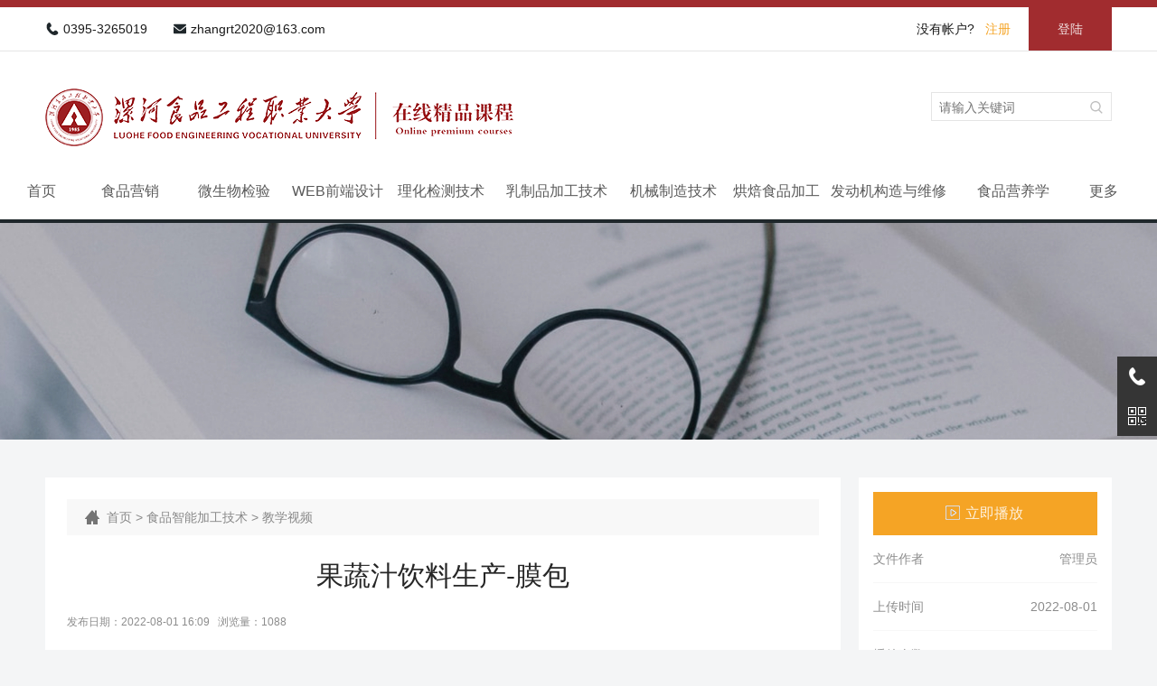

--- FILE ---
content_type: text/html; charset=utf-8
request_url: http://jpkc.lsgx.com.cn/spznjgjs/1020.html
body_size: 6480
content:
<!DOCTYPE html>
<html>
<head>
<meta charset="utf-8">
<title>果蔬汁饮料生产-膜包_在线精品课程</title>
<meta name="description" content="" />
<meta name="keywords" content="" />
<link href="/favicon.ico" rel="shortcut icon" type="image/x-icon" />
<link href="/skin/css/video.css?t=1639050100" rel="stylesheet" media="screen" type="text/css" />
<link href="/skin/css/hf.css?t=1694621035" rel="stylesheet" media="screen" type="text/css" />
<link href="/skin/css/files.css?t=1640073393" rel="stylesheet" media="screen" type="text/css" />
<script language="javascript" type="text/javascript" src="/skin/js/jquery-2.1.1.min.js?t=1638801020"></script>
<script language="javascript" type="text/javascript" src="/skin/js/video.js?t=1639049976"></script>
<script type="text/javascript" src="/public/static/common/js/ey_global.js?t=v1.5.9"></script>
</head>
<body>
<div class="head">
    <div class="top">
        <ul class="width">
            <li><a>0395-3265019</a><a href="mailto:zhangrt2020@163.com">zhangrt2020@163.com</a></li>
            <li>
                <!-- 登录后的效果：文件模板存放在 system/users_info.htm ，具体更多写法请熟悉 ey_users 表字段 -->
                                    <div id="ey_htmlid_1609665117" class="log_reg">
                        <!-- 登录前 start -->
                        <p>没有帐户? <a href="/reg">注册</a></p>
                        <a href="/user" class="login">登陆</a>
                        
                        <!-- 登录前 end-->      
                    </div>
                    <script type="text/javascript">var tag_userinfo_json = {"carturl":"\/cart","userurl":"\/user\/index","regurl":"\/reg","loginurl":"\/user","htmlid":"ey_htmlid_1609665117","loginPopupId":" id='ey_login_id_1609665117' ","root_dir":""};</script>
            </li>
        </ul>
    </div>
    <ul class="width mid">
        <li class="logo"><a href="/"><img src="/uploads/allimg/20240628/1-24062Q22001928.png" ></a></li>
        <li class="search">
                        <form method="get" action="/search.html" onsubmit="return searchForm();">
                <input type="text" name="keywords" id="keywords" class="key" value="" placeholder="请输入关键词"/>
                <button type="submit" name="submit"/></button>
                            </form>
                    </li>
    </ul>
    <div class="nav">
        <ul class="width">
            <li><a href="https://jpkc.lsgx.com.cn" title="首页">首页</a></li>
                        <li class="">
                <a href="/marketing/" class="i">
                食品营销                </a>
                                <ul>
                                        <li><a href="/about_yx/">课程相关</a></li>
                                        <li><a href="/team_yx/">教学队伍</a></li>
                                        <li><a href="/video_yx/">教学视频</a></li>
                                        <li><a href="/content_yx/">教学内容</a></li>
                                        <li><a href="/resources_yx/">课程资源</a></li>
                                        <li><a href="/practice_yx/">实践条件</a></li>
                                        <li><a href="/chengguo_yx/">成果展示</a></li>
                                        <li><a href="/evaluation_yx/">课程评价</a></li>
                                        <li><a href="/expand_yx/">拓展园地</a></li>
                                    </ul>
                                </a>
            </li>
                        <li class="">
                <a href="/fmd/" class="i">
                微生物检验                </a>
                                <ul>
                                        <li><a href="/about_fmd/">课程相关</a></li>
                                        <li><a href="/team_fmd/">教学队伍</a></li>
                                        <li><a href="/video_fmd/">教学视频</a></li>
                                        <li><a href="/content_fmd/">教学内容</a></li>
                                        <li><a href="/resources_fmd/">课程资源</a></li>
                                        <li><a href="/practice_fmd/">实践条件</a></li>
                                        <li><a href="/chengguo_fmd/">成果展示</a></li>
                                        <li><a href="/evaluation_fmd/">课程评价</a></li>
                                        <li><a href="/expand_fmd/">拓展园地</a></li>
                                    </ul>
                                </a>
            </li>
                        <li class="">
                <a href="/web/" class="i">
                WEB前端设计                </a>
                                <ul>
                                        <li><a href="/about_web/">课程相关</a></li>
                                        <li><a href="/team_web/">教学队伍</a></li>
                                        <li><a href="/video_web/">教学视频</a></li>
                                        <li><a href="/content_web/">教学内容</a></li>
                                        <li><a href="/resources_web/">课程资源</a></li>
                                        <li><a href="/practice_web/">实践条件</a></li>
                                        <li><a href="/chengguo_web/">成果展示</a></li>
                                        <li><a href="/evaluation_web/">课程评价</a></li>
                                        <li><a href="/expand_web/">拓展园地</a></li>
                                    </ul>
                                </a>
            </li>
                        <li class="">
                <a href="/splhjc/" class="i">
                理化检测技术                </a>
                                <ul>
                                        <li><a href="/about_lhjc/">课程相关</a></li>
                                        <li><a href="/team_lhjc/">教学队伍</a></li>
                                        <li><a href="/video_lhjc/">教学视频</a></li>
                                        <li><a href="/content_lhjc/">教学内容</a></li>
                                        <li><a href="/resources_lhjc/">课程资源</a></li>
                                        <li><a href="/practice_lhjc/">实践条件</a></li>
                                        <li><a href="/chengguo_lhjc/">成果展示</a></li>
                                        <li><a href="/evaluation_lhjc/">课程评价</a></li>
                                        <li><a href="/expand_lhjc/">拓展园地</a></li>
                                    </ul>
                                </a>
            </li>
                        <li class="">
                <a href="/dairy/" class="i">
                乳制品加工技术                </a>
                                <ul>
                                        <li><a href="/about_rp/">课程相关</a></li>
                                        <li><a href="/team_rp/">教学队伍</a></li>
                                        <li><a href="/video_rp/">教学视频</a></li>
                                        <li><a href="/content_rp/">教学内容</a></li>
                                        <li><a href="/resources_rp/">课程资源</a></li>
                                        <li><a href="/practice_rp/">实践条件</a></li>
                                        <li><a href="/chengguo_rp/">成果展示</a></li>
                                        <li><a href="/evaluation_rp/">课程评价</a></li>
                                        <li><a href="/expand_rp/">拓展园地</a></li>
                                    </ul>
                                </a>
            </li>
                        <li class="">
                <a href="/mechanical/" class="i">
                机械制造技术                </a>
                                <ul>
                                        <li><a href="/about_jx/">课程相关</a></li>
                                        <li><a href="/team_jx/">教学队伍</a></li>
                                        <li><a href="/video_jx/">教学视频</a></li>
                                        <li><a href="/content_jx/">教学内容</a></li>
                                        <li><a href="/resources_jx/">课程资源</a></li>
                                        <li><a href="/practice_jx/">实践条件</a></li>
                                        <li><a href="/chengguo_jx/">成果展示</a></li>
                                        <li><a href="/evaluation_jx/">课程评价</a></li>
                                        <li><a href="/expand_jx/">拓展园地</a></li>
                                    </ul>
                                </a>
            </li>
                        <li class="">
                <a href="/baking/" class="i">
                烘焙食品加工                </a>
                                <ul>
                                        <li><a href="/about_hb/">课程相关</a></li>
                                        <li><a href="/team_hb/">教学队伍</a></li>
                                        <li><a href="/video_hb/">教学视频</a></li>
                                        <li><a href="/content_hb/">教学内容</a></li>
                                        <li><a href="/resources_hb/">课程资源</a></li>
                                        <li><a href="/practice_hb/">实践条件</a></li>
                                        <li><a href="/chengguo_hb/">成果展示</a></li>
                                        <li><a href="/evaluation_hb/">课程评价</a></li>
                                        <li><a href="/expand_hb/">拓展园地</a></li>
                                    </ul>
                                </a>
            </li>
                        <li class="">
                <a href="/engine/" class="i">
                发动机构造与维修                </a>
                                <ul>
                                        <li><a href="/about_fdj/">课程相关</a></li>
                                        <li><a href="/jxdw_fdj/">教学队伍</a></li>
                                        <li><a href="/video_fdj/">教学视频</a></li>
                                        <li><a href="/content_fdj/">教学内容</a></li>
                                        <li><a href="/resources_fdj/">课程资源</a></li>
                                        <li><a href="/practice_fdj/">实践条件</a></li>
                                        <li><a href="/chengguo_fdj/">成果展示</a></li>
                                        <li><a href="/evaluation_fdj/">课程评价</a></li>
                                        <li><a href="/expand_fdj/">拓展园地</a></li>
                                    </ul>
                                </a>
            </li>
                        <li class="">
                <a href="/nutrition/" class="i">
                食品营养学                </a>
                                <ul>
                                        <li><a href="/about_spyy/">课程相关</a></li>
                                        <li><a href="/team_spyy/">教学队伍</a></li>
                                        <li><a href="/video_spyy/">教学视频</a></li>
                                        <li><a href="/content_spyy/">教学内容</a></li>
                                        <li><a href="/resources_spyy/">课程资源</a></li>
                                        <li><a href="/practice_spyy/">实践条件</a></li>
                                        <li><a href="/chengguo_spyy/">成果展示</a></li>
                                        <li><a href="/evaluation_spyy/">课程评价</a></li>
                                        <li><a href="/expand_spyy/">拓展园地</a></li>
                                    </ul>
                                </a>
            </li>
            			<li style="width: 60px;"><a>更多</a>
				<ul style="width: 170px;">
										<li><a href='/spjxkz/' >食品机械</a> </li>
										<li><a href='/spqygl/' >食品企业管理</a> </li>
										<li><a href='/xxspjgjs/' >休闲食品加工技术</a> </li>
										<li><a href='/spznjgjs/' >食品智能加工技术</a> </li>
										<li><a href='/spjxzt/' >食品机械制图与计算机绘图</a> </li>
										<li><a href='/spjlkz/' >食品质量控制技术</a> </li>
										<li><a href='/spksjc/' >食品快速检测技术</a> </li>
										<li><a href='/sprgzn/' >食品人工智能基础</a> </li>
									</ul>
			</li>
        </ul>
    </div>
</div>
<script type="text/javascript">
    function searchForm(){
        console.log($("#keywords").val())
        if($("#keywords").val()==""){
            alert("关键词不能为空！");
            return false;
        }
    }
</script>
<div class="banner"></div>
<div class="content view">
    <div class="width">
        <div class="fl">
            <p class="pos"> <a href='/' class=''>首页</a> &gt; <a href='/spznjgjs/' class=''>食品智能加工技术</a> &gt; <a href='/jiaoxueshipin861/'>教学视频</a></p>
            <h1>果蔬汁饮料生产-膜包</h1>
            <p class="info">发布日期：2022-08-01 16:09&nbsp;&nbsp;&nbsp;浏览量：<script src='/index.php?m=api&c=Ajax&a=arcclick&type=view&aids=1020' type='text/javascript' language='javascript'></script></p>
            <div class="body">
                            </div>
            <ul class="other">
                <li>
                    上一篇：<a href="/spznjgjs/1019.html">果蔬汁饮料生产-杀菌</a>
                    	                </li>
                <li>
                    下一篇：<a href="/spznjgjs/1021.html">果蔬汁饮料生产-码垛</a>
                    	                </li>
            </ul>
        </div>
        <div class="fr">
            <div class="box down play">
                <dl>
                    <dt>
                                                    <a href="javascript:ey_1563185380(1070);" >立即播放</a>
                        <input type='hidden' id='ey_file_list_1070' value='/index.php?m=home&c=View&a=downfile&id=1070&uhash=b8921bbca1392d2f1b7efc56d2f73b02' /><form id='form_file_list_1070' method='post' action='/index.php?m=home&c=View&a=downfile&id=1070&uhash=b8921bbca1392d2f1b7efc56d2f73b02' target='_blank' style='display: none!important;'></form>                <script type="text/javascript">
                  function ey_1563185380(file_id) {
                    var downurl = document.getElementById("ey_file_list_"+file_id).value + "&_ajax=1";
                    //创建异步对象
                    var ajaxObj = new XMLHttpRequest();
                    ajaxObj.open("get", downurl, true);
                    ajaxObj.setRequestHeader("X-Requested-With","XMLHttpRequest");
                    ajaxObj.setRequestHeader("Content-type","application/x-www-form-urlencoded");
                    //发送请求
                    ajaxObj.send();
                    ajaxObj.onreadystatechange = function () {
                        // 这步为判断服务器是否正确响应
                        if (ajaxObj.readyState == 4 && ajaxObj.status == 200) {
                          var json = ajaxObj.responseText;  
                          var res = JSON.parse(json);
                          if (0 == res.code) {
                            // 没有登录
                            if (undefined != res.data.is_login && 0 == res.data.is_login) {
                                if (document.getElementById('ey_login_id_1609665117')) {
                                    $('#ey_login_id_1609665117').trigger('click');
                                } else {
                                    window.location.href = res.data.url;
                                }
                            } else {
                                if (res.data.need_buy == 1){
                                    DownloadBuyNow(res.data.url,res.data.aid);
                                    return false;
                                } 
                                if (!window.layer) {
                                    alert(res.msg);
                                    if (undefined != res.data.url && res.data.url) {
                                        window.location.href = res.data.url;
                                    }
                                } else {
                                    if (undefined != res.data.url && '' != res.data.url) {
                                        layer.confirm(res.msg, {
                                            title: false
                                            , icon: 5
                                            , closeBtn: false
                                        }, function (index) {
                                            layer.close(index);
                                            window.location.href = res.data.url;
                                        });
                                    } else {
                                        layer.alert(res.msg, {icon: 5, title: false, closeBtn: false});
                                    }
                                }
                            }
                            return false;
                          }else{
                            // document.getElementById('form_file_list_'+file_id).submit();
                            window.location.href = res.url;
                            // window.open(res.url);
                          }
                        } 
                    };
                  };
                  
                  // 立即购买
                function DownloadBuyNow(url,aid){
                    // 步骤一:创建异步对象
                    var ajax = new XMLHttpRequest();
                    //步骤二:设置请求的url参数,参数一是请求的类型,参数二是请求的url,可以带参数,动态的传递参数starName到服务端
                    ajax.open("post", url, true);
                    // 给头部添加ajax信息
                    ajax.setRequestHeader("X-Requested-With","XMLHttpRequest");
                    // 如果需要像 HTML 表单那样 POST 数据，请使用 setRequestHeader() 来添加 HTTP 头。然后在 send() 方法中规定您希望发送的数据：
                    ajax.setRequestHeader("Content-type","application/x-www-form-urlencoded");
                    //步骤三:发送请求+数据
                    ajax.send('_ajax=1&aid=' + aid+'&return_url='+encodeURIComponent(window.location.href));
                    //步骤四:注册事件 onreadystatechange 状态改变就会调用
                    ajax.onreadystatechange = function () {
                        //步骤五 请求成功，处理逻辑
                        if (ajax.readyState==4 && ajax.status==200) {
                            var json = ajax.responseText;
                            var res  = JSON.parse(json);
                            if (1 == res.code) {
                                layer.open({
                                    type: 2,
                                    title: '选择支付方式',
                                    shadeClose: false,
                                    maxmin: false, //开启最大化最小化按钮
                                    skin: 'WeChatScanCode_20191120',
                                    area: ['500px', '202px'],
                                    content: res.url
                                });
                            } else {
                                if (res.data.url){
                                    //登录
                                    if (document.getElementById('ey_login_id_1609665117')) {
                                        $('#ey_login_id_1609665117').trigger('click');
                                    } else {
                                        if (-1 == res.data.url.indexOf('?')) {
                                            window.location.href = res.data.url+'?referurl='+encodeURIComponent(window.location.href);
                                        }else{
                                            window.location.href = res.data.url+'&referurl='+encodeURIComponent(window.location.href);
                                        }
                                    }
                                }else{
                                    if (!window.layer) {
                                        alert(res.msg);
                                    } else {
                                        layer.alert(res.msg, {icon: 5, title: false, closeBtn: false});
                                    }
                                }
                            }
                        }
                    };
                }
                </script>                        <script type="text/javascript">
                            function ey_1563185380(file_id) {
                              var downurl = document.getElementById("ey_file_list_"+file_id).value + "&_ajax=1";
                              //创建异步对象
                              var ajaxObj = new XMLHttpRequest();
                              ajaxObj.open("get", downurl, true);
                              ajaxObj.setRequestHeader("X-Requested-With","XMLHttpRequest");
                              ajaxObj.setRequestHeader("Content-type","application/x-www-form-urlencoded");
                              //发送请求
                              ajaxObj.send();
                              ajaxObj.onreadystatechange = function () {
                                  // 这步为判断服务器是否正确响应
                                  if (ajaxObj.readyState == 4 && ajaxObj.status == 200) {
                                    var json = ajaxObj.responseText;  
                                    var res = JSON.parse(json);
                                    if (0 == res.code) {
                                      // 没有登录
                                      if (undefined != res.data.is_login && 0 == res.data.is_login) {
                                          if (document.getElementById('ey_login_id_1609665117')) {
                                              $('#ey_login_id_1609665117').trigger('click');
                                          } else {
                                              window.location.href = res.data.url;
                                          }
                                      } else {
                                          if (!window.layer) {
                                              alert(res.msg);
                                              if (undefined != res.data.url && res.data.url) {
                                                  window.location.href = res.data.url;
                                              }
                                          } else {
                                              if (undefined != res.data.url && '' != res.data.url) {
                                                  layer.confirm(res.msg, {
                                                      title: false
                                                      , icon: 5
                                                      , closeBtn: false
                                                  }, function (index) {
                                                      layer.close(index);
                                                      window.location.href = res.data.url;
                                                  });
                                              } else {
                                                  layer.alert(res.msg, {icon: 5, title: false, closeBtn: false});
                                              }
                                          }
                                      }
                                      return false;
                                    }else{
                                        VideoPlay(res.url)
                                      // document.getElementById('form_file_list_'+file_id).submit();
                                      // window.location.href = 'https://view.officeapps.live.com/op/view.aspx?src='+res.url;
                                      // window.open(res.url); 
                                      // window.open(res.url);
                                    }
                                  } 
                              };
                            };
                        </script>
                        </dt>
                    <dd><em>文件作者</em><em>管理员</em></dd>
                    <dd><em>上传时间</em><em>2022-08-01</em></dd>
                    <dd><em>播放次数</em><em><script type="text/javascript">
    function tag_downcount_1609670918(aid)
    {
        var ajax = new XMLHttpRequest();
        ajax.open("post", "/index.php?m=api&c=Ajax&a=downcount", true);
        ajax.setRequestHeader("X-Requested-With","XMLHttpRequest");
        ajax.setRequestHeader("Content-type","application/x-www-form-urlencoded");
        ajax.send("aid="+aid);
        ajax.onreadystatechange = function () {
            if (ajax.readyState==4 && ajax.status==200) {
        　　　　document.getElementById("eyou_downcount_1768939377_"+aid).innerHTML = ajax.responseText;
          　}
        } 
    }
</script><i id="eyou_downcount_1768939377_1020" class="eyou_downcount" style="font-style:normal"></i> 
<script type="text/javascript">tag_downcount_1609670918(1020);</script></em></dd>
                </dl>
            </div>
            <div class="box list">
                <dl>
                    <dt>热门视频</dt>
                    <dd>
                                                <a href='/spznjgjs/1013.html'>原料乳认知</a>
                                                <a href='/spznjgjs/1016.html'>果蔬汁饮料生产-剪切</a>
                                                <a href='/spznjgjs/1020.html'>果蔬汁饮料生产-膜包</a>
                                                <a href='/spznjgjs/1019.html'>果蔬汁饮料生产-杀菌</a>
                                                <a href='/spznjgjs/1015.html'>果蔬汁饮料生产</a>
                                                <a href='/spznjgjs/1018.html'>果蔬汁饮料生产-均质</a>
                                                <a href='/spznjgjs/1007.html'>斩拌机的操作</a>
                                                <a href='/spznjgjs/1023.html'>冲调谷物饮料-包装</a>
                                            </dd>
                </dl>
            </div>
        </div>
    </div>
</div>
<div class="footer">
    <div class="width f_top">
        <dl>
            <dt>精品课程</dt>
            <dd>
                <a href="/marketing">食品营销</a>
                <a href="/fmd">食品微生物检验</a>
                <a href="/splhjc">食品理化检测技术</a>
                <a href="/dairy">乳制品加工技术</a>
                <a href="/mechanical">机械制造技术</a>
                <a href="/electrical">电工技术</a>
                <a href="/baking">烘焙食品加工</a>
                <a href="/web">食品企业WEB前端设计基础</a>
            </dd>
        </dl>
        <div class="contact">
            <p>漯河市郾城区文明路与107国道交叉口</p>
            <p>0395-3265019</p>
            <p>zhangrt2020@163.com</p>
        </div>
        <div>
            <img src="/skin/images/hf/ewm.jpg" >
            微信公众号
        </div>
    </div>
    <div class="f_link width">
        <dl>
            <dt>友情链接</dt>
            <dd>
                                <a href="https://www.lsgx.com.cn"  target="_blank" >学院官网</a>
                                <a href="https://www.lsgx.com.cn/spgc"  target="_blank" >食品工程系</a>
                                <a href="https://www.lsgx.com.cn/spjc"  target="_blank" >食品检测系</a>
                                <a href="https://www.lsgx.com.cn/spjx"  target="_blank" >食品机械系</a>
                                <a href="https://www.lsgx.com.cn/yypr"  target="_blank" >营养烹饪系</a>
                                <a href="https://www.lsgx.com.cn/xxgcx"  target="_blank" >信息工程系</a>
                                <a href="https://www.lsgx.com.cn/qcgcx"  target="_blank" >汽车工程系</a>
                                <a href="https://www.lsgx.com.cn/jjglx"  target="_blank" >经济管理系</a>
                                <a href="https://www.lsgx.com.cn/jcjxb"  target="_blank" >基础教学部</a>
                                <a href="https://www.lsgx.com.cn/yssjx"  target="_blank" >艺术设计系</a>
                                <a href="https://www.lsgx.com.cn/jwc/"  target="_blank" >教务在线</a>
                                <a href="https://www.lsgx.com.cn/jyky/"  target="_blank" >科技处</a>
                                <a href="https://www.lsgx.com.cn/lsgx_hr/"  target="_blank" >人事处</a>
                            </dd>
        </dl>
    </div>
    <p class="cp width">Copyright © 2024 漯河食品工程职业大学 版权所有<a href="https://beian.miit.gov.cn/" rel="nofollow" target="_blank">豫ICP备11033252号-1</a> <script src="https://s95.cnzz.com/z_stat.php?id=1254170201&web_id=1254170201" language="JavaScript"></script></p>
</div>
<div class="back_to_top">
    <div class="box">
        <a href="javascript:;" class="a-phone">
            <p>0395-3265019</p>
        </a>
        <a href="javascript:;" class="a-qrcode">
            <p>
                <img src="/skin/images/hf/ewm.jpg">
                微信公众号
            </p>
        </a>
        <a href="javascript:;" class="a-top"></a>
    </div>
</div>
<script type="text/javascript">
    $('.back_to_top .a-top').click(function(){
        $("html,body").animate({scrollTop: 0});
    })
    $(window).scroll(function(){
        var st = $(document).scrollTop();
        var $top = $(".back_to_top .a-top");
        if(st > 400){
            $top.css({display: 'block'});
        }else{
            if ($top.is(":visible")) {
                $top.hide();
            }
        }
    })
</script>

<script type="text/javascript">var root_dir="";var ey_u_switch=1;var ey_aid=1020;</script>
<script language="javascript" type="text/javascript" src="/public/static/common/js/ey_footer.js?t=v1.5.9"></script>
</body>
</html>


--- FILE ---
content_type: text/html;charset=utf-8
request_url: http://jpkc.lsgx.com.cn/index.php?m=api&c=Ajax&a=arcclick&type=view&aids=1020
body_size: 233
content:
document.write('1088');


--- FILE ---
content_type: text/css
request_url: http://jpkc.lsgx.com.cn/skin/css/hf.css?t=1694621035
body_size: 3519
content:
@charset "utf-8";
@font-face {font-family: DIN;src: url('DIN Regular.otf');}
*{margin:0;padding:0;border:0;outline:0;vertical-align:baseline;background:transparent;font-family: "Helvetica","PingFang SC","Microsoft YaHei","Tahoma","Arial","STHeiti","sans-serif" !important;color: #1A1A1A;font-size: 14px;}
body{background: #FFFFFF;}
a{text-decoration: none;cursor: pointer;}
.fl{float: left;}
.fr{float: right;}
img{border: none;display: block;}
em,h1,i{font-style: normal;}
ul{list-style: none;}
.width{width: 1180px;margin: 0 auto;}
.clearfix:after{content:".";display:block;height:0;clear:both;visibility:hidden}
.clearfix{*+height:1%;}
.head{background-color: #FFF;}
.head .top{border-top: 8px solid #A12C2F;border-bottom: 1px solid rgba(0,0,0,0.1);}
.head .top .width{display: flex;justify-content: space-between;}
.head .top .width>li{height: 48px;line-height: 48px;}
.head .top .width>li:first-child{display: flex;justify-content: space-between;width: 310px;}
.head .top .width>li a{display: block;}
.head .top .width>li:first-child a::before{display: block;content: "";width: 16px;height: 16px;background: url(../images/hf/icons.png);float: left;margin: 16px 4px 0 0;}
.head .top .width>li:first-child a:last-child::before{background-position: -16px 0;}
.head .top .width>li:last-child a.login{display: block;width: 92px;color: rgba(255,255,255,0.85);background-color: #A12C2F;text-align: center;}
.head .top .width>li:last-child .log_reg{display: flex;justify-content: flex-start;}
.head .top .width>li:last-child .log_reg p{margin-right: 20px;}
.head .top .width>li:last-child .log_reg p a{display: inline-block;color: #F5A425;padding-left: 8px;}
.head .mid{display: flex;justify-content: space-between;height: 124px;}
.head .mid .logo{display: flex;justify-content: space-between;width: 465px;margin-top: 41px;}
.head .mid .logo a{display: block;}
.head .mid .logo p{font-size: 24px;color: #1F272B;line-height: 56px;border-left: 1px solid rgba(0,0,0,0.15);margin-top: 4px;height: 56px;padding-left: 20px;}
.head .mid .search{width: 200px;height: 32px;border: 1px solid rgba(0,0,0,0.1);line-height: 32px;margin-top: 45px;}
.head .mid .search form{display: flex;justify-content: space-between;}
.head .mid .search .key{display: block;padding-left: 8px;width: 160px;color: rgba(0,0,0,0.5);}
.head .mid .search button{display: block;width: 32px;height: 32px;cursor: pointer;}
.head .mid .search button::before{display: block;content: "";width: 16px;height: 16px;background: url(../images/hf/icons.png);background-position: -32px 0;margin: 8px;}
.head .nav{border-bottom: 4px solid #1F272B;}
.head .nav .width{display: flex;justify-content: flex-start;height: 62px;width:1220px;}
.head .nav .width>li{padding-top: 10px;width: 120px;text-align: center;position: relative;}
.head .nav .width>li:first-child{text-align: left;width: 60px;}
.head .nav .width>li:nth-child(9){width: 140px;}
.head .nav .width>li:nth-child(10){width: 100px;}
.head .nav .width>li ul{width: 100%;background-color: #A12C2F;position: absolute;left: 0;top: 62px;display: none;box-shadow: 0 5px 15px 0 rgb(0 0 0 / 30%);z-index: 9;}
.head .nav .width>li:last-child ul{width: 170px;}
.head .nav .width>li:hover ul{display: block;}
.head .nav li a{font-size: 16px;color: rgba(0,0,0,0.65);display: block;line-height: 42px;}
.head .nav li a.i{overflow: hidden;}
.head .nav .width>li:hover>a,.head .nav li.active>a{color: #F5A425;} 
.head .nav .width>li ul li{border-bottom: 1px solid rgba(0,0,0,0.1);}
.head .nav .width>li:nth-child(6),.head .nav .width>li:nth-child(10){width:150px;}
.head .nav .width>li ul li a{color: rgba(255,255,255,0.85);text-align: left;padding-left: 16px;transition: all 1s cubic-bezier(0.175,0.885,0.32,1) 0s;}
.head .nav .width>li:last-child ul li a{white-space:nowrap;text-overflow:ellipsis;overflow:hidden;}
.head .nav .width>li ul li a:hover{background-color: #ff9600;}
/* .head .nav li a.i::after{display: inline-block;content: "\2304";font-size: 24px;line-height: 42px;padding-left: 5px;} */

.footer{background-color: #383838;padding-top: 72px;}
.footer a:hover{color: #F5A425!important;}
.footer .f_top{display: flex;justify-content: space-between;margin-bottom: 30px;}
.footer .f_top dl{width: 680px;}
.footer .f_top dl dt{font-size: 18px;line-height: 36px;height: 36px;color: rgba(255, 255, 255, 0.85);margin-bottom: 8px;}
.footer .f_top dl dd{display: flex;justify-content: flex-start;flex-wrap: wrap;}
.footer .f_top dl dd a{line-height: 36px;display: block;min-width: 140px;color: rgba(255, 255, 255, 0.65);}
.footer .f_top .contact{width: 350px;padding-left: 30px;}
.footer .f_top .contact p{color: rgba(255, 255, 255, 0.65);line-height: 24px;height: 24px;margin-bottom: 16px;}
.footer .f_top .contact p:nth-child(2){font-weight: bold;font-family: DIN!important;font-size: 18px;}
.footer .f_top .contact p::before{display: block;content: "";width: 24px;height: 24px;background: url(../images/hf/icons.png);float: left;margin-right: 10px;}
.footer .f_top .contact p:nth-child(1)::before{background-position: 0 -16px;}
.footer .f_top .contact p:nth-child(2)::before{background-position: -24px -16px;}
.footer .f_top .contact p:nth-child(3)::before{background-position: -48px -16px;}
.footer .f_top div:last-child{width: 128px;text-align: center;background-color: rgba(255, 255, 255, 0.09);border-radius: 4px;color: rgba(255, 255, 255, 0.45);line-height: 22px;height: 154px;}
.footer .f_top div:last-child img{width: 108px;margin: 10px auto 8px;}
.footer .f_link dt{font-size: 16px;color: rgba(255, 255, 255, 0.45);border-bottom: 1px solid rgba(255, 255, 255, 0.15);position: relative;line-height: 24px;padding-bottom: 4px;}
.footer .f_link dt::after{display: block;content: "";width: 64px;height: 2px;background: linear-gradient(90deg, #F5A425 0%, #A12C2F 100%);position: absolute;left: 0;bottom: 0;}
.footer .f_link dd{display: flex;justify-content: flex-start;padding: 23px 0;border-bottom: 1px solid rgba(255, 255, 255, 0.15);}
.footer .f_link dd a{display: block;color: rgba(255, 255, 255, 0.45);margin-right: 24px;line-height: 22px;}
.footer .f_link dd a:last-child{margin-right: 0;}
.footer .cp{font-size: 16px;color: rgba(255, 255, 255, 0.65);line-height: 24px;padding: 30px 0;}
.footer .cp a{display: inline-block;color: rgba(255, 255, 255, 0.65);margin-left: 8px;}

/* 登入后状态 */
.log-in{width: 48px;position: relative;}
.log-in a{width: 48px;height: 48px;}
.log-in a img{width: 32px;height: 32px;border-radius: 50%;margin-top: 8px;}
.log-in ul{width: 116px;position: absolute;background-color: #FFF;border-radius: 4px;box-shadow: 0px 8px 10px rgb(0 0 0 / 5%);top: 48px;left: -42px;padding: 10px 0;display: none;}
.log-in:hover ul{display: block;}
.log-in ul:before {position:absolute;top:-8px;left:50px;display:inline-block;border-right:8px solid transparent;border-bottom:8px solid #e9e8e8;border-left:8px solid transparent;content:'';}
.log-in ul li a{width: auto;text-align: center;line-height: 32px;height: 32px;}
.log-in ul li a:hover{color: #F5A425;}
/* 登入后状态 end*/
/* 右侧浮窗 */
.back_to_top{position:fixed;z-index:55;right:0;bottom:85px;width:44px;height:240px;}
.back_to_top .box a{display: block;width: 44px;height: 44px;background-color: #353535;position: relative;}
.back_to_top .box a:hover{background-color: #F05352;;}
.back_to_top .box a::before{display: block;content: "";width: 44px;height: 44px;background: url(../images/hf/side_icon.png);}
.back_to_top .box a.a-qrcode::before{background-position: -44px 0;}
.back_to_top .box a.a-top::before{background-position: -88px 0;}
.back_to_top .box a.a-top{display: none;}
.back_to_top .box a p{position: absolute;right: 55px;border: 1px solid #E0E1E5;border-radius: 3px;background-color: #FFF;box-shadow: 0px 2px 5px 0px rgb(161 163 175 / 11%);text-align: center;width: 160px;top: 0;display: none;}
.back_to_top .box a:hover p{display: block;}
.back_to_top .box a p img{margin: 0 auto;}
.back_to_top .box a.a-qrcode p{top: -63px;padding: 8px 0;}
.back_to_top .box a p::after{display: block;content: "";width: 8px;height: 12px;background: url('[data-uri]');position: absolute;right: -8px;top: calc(50% - 6px);}
.back_to_top .box a.a-phone p{line-height: 42px;font-size: 16px;font-family: DIN!important;}
/* 吸引导航 */
.s_nav_fixed{position: fixed!important;top: 0;left: calc(50% - 590px)!important;background-color: #A12C2F!important;opacity: 1;z-index: 2;}

--- FILE ---
content_type: text/css
request_url: http://jpkc.lsgx.com.cn/skin/css/files.css?t=1640073393
body_size: 4394
content:
@charset "utf-8";
*{margin:0;padding:0;border:0;outline:0;vertical-align:baseline;background:transparent;font-family: "Helvetica","PingFang SC","Microsoft YaHei","Tahoma","Arial","STHeiti","sans-serif" !important;color: #1A1A1A;font-size: 14px;}
body{background: #F4F5F6;}
a{text-decoration: none;cursor: pointer;}
.fl{float: left;}
.fr{float: right;}
img{border: none;display: block;}
em,h1,i{font-style: normal;}
ul{list-style: none;}
.width{width: 1180px;margin: 0 auto;}
.clearfix:after{content:".";display:block;height:0;clear:both;visibility:hidden}
.clearfix{*+height:1%;}
.banner{height: 240px;background: url(../images/files/banner.jpg) center top;}
.banner.list{height: 280px;background: url(../images/files/banner_list.jpg) center top;}
.banner.list .width{position: relative;padding-top: 72px;height: 100%;box-sizing: border-box;}
.banner.list h1{font-size: 40px;line-height: 56px;color: #FFF;}
.banner.list ul{position: absolute;left: 0;bottom: 0;height: 56px;background: rgba(0, 0, 0, 0.45);}
.banner.list ul li{min-width: 104px;float: left;text-align: center;}
.banner.list ul li a{display: block;color: rgba(255, 255, 255, 0.45);height: 22px;line-height: 22px;border-right: 1px solid rgba(255, 255, 255, 0.15);margin-top: 17px;padding: 0 8px;}
.banner.list ul li:last-child a{border: none;}
.banner.list ul li a:hover,.banner.list ul li.on a{color: #F5A425;}
.view{margin-top: 42px;}
.view .width{height: auto;overflow: hidden;}
.view .fl{width: 880px;background-color: #FFF;box-sizing: border-box;padding: 24px;}
.view .fl .pos{margin-bottom: 24px;height: 40px;line-height: 40px;background: url('[data-uri]') 20px center no-repeat #F8F8F8;padding-left: 44px;color: rgba(0, 0, 0, 0.45);}
.view .fl .pos a{color: rgba(0, 0, 0, 0.45);}
.view .fl h1{font-size: 30px;line-height: 42px;font-weight: 400;color: rgba(0, 0, 0, 0.85);text-align: center;}
.view .fl .info{font-size: 12px;color: rgba(0, 0, 0, 0.45);line-height: 20px;margin-top: 20px;border-bottom: 1px dashed #E0E0E0;padding-bottom: 22px;margin-bottom: 24px;}
.view .fl .info i{font-size: 12px;color: rgba(0, 0, 0, 0.45);}
.view .fl .body,.view .fl .body p,.view .fl .body div{font-size: 14px;color: rgba(0, 0, 0, 0.65);line-height: 30px;}
.view .fl .body{padding-bottom: 24px;border-bottom: 1px dashed #E0E0E0;}
.view .fl .body .btn{display: block;height: 48px;line-height: 48px;background-color: #F5A425;color: rgba(255, 255, 255, 0.85);text-align: center;font-size: 16px;padding-left: 19px;position: relative;width: 300px;margin: 0 auto;}
.view .fl .body .btn::before{display: block;content: '';background: url('[data-uri]') left center no-repeat;width: 16px;height: 16px;position: absolute;top: 15px;left: 118px;}
.view .fl .other{padding-top: 24px;}
.view .fl .other li{color: #A12C2F;line-height: 24px;}
.view .fl .other li a{color: rgba(0, 0, 0, 0.65);}
.view .other a:hover{color: #F5A425!important;}
.view .fr{width: 280px;}
.view .fr .box{background-color: #FFF;padding: 16px;margin-bottom: 20px;}
.view .fr .down{padding-bottom: 0;}
.view .fr .down a{display: block;height: 48px;line-height: 48px;background-color: #F5A425;color: rgba(255, 255, 255, 0.85);text-align: center;font-size: 16px;padding-left: 19px;position: relative;}
.view .fr .down a::before{display: block;content: '';background: url('[data-uri]') left center no-repeat;width: 16px;height: 16px;position: absolute;top: 15px;left: 80px;}
.view .fr .play a::before{background: url('[data-uri]') left center no-repeat;}
.view .fr .down dd{line-height: 52px;border-bottom: 1px solid rgba(0, 0, 0, 0.03);display: flex;justify-content: space-between;}
.view .fr .down dd:last-child{border: none;}
.view .fr .down dd em{display: block;color: rgba(0, 0, 0, 0.45);}
.view .fr .down dd em i{color: rgba(0, 0, 0, 0.45);}
.view .fr .list{padding: 0 16px;height: auto;overflow: hidden;}
.view .fr .list dt{font-size: 16px;color: rgba(0, 0, 0, 0.85);font-weight: 500;height: 52px;line-height: 52px;position: relative;margin-bottom: 12px;}
.view .fr .list dt::after{display: block;content: "";width: 48px;height: 2px;background: linear-gradient(90deg, #F5A425 0%, #A12C2F 100%);position: absolute;left: 0;bottom: 12px;}
.view .fr .list dd a{display: block;height: 20px;line-height: 20px;color: rgba(0, 0, 0, 0.65);margin-bottom: 16px;background: url('[data-uri]') left center no-repeat;padding-left: 14px;white-space:nowrap;text-overflow:ellipsis;overflow:hidden;}
.view .fr .list dd a:hover{color: #F5A425;}

.class{margin-top: 40px;}
.class .pos{height: 64px;line-height: 64px;background-color: #A12C2F;color: rgba(255, 255, 255, 0.85);padding: 0 24px;}
.class .pos a{color: rgba(255, 255, 255, 0.85);}
.class .pos a:hover,.class .pos a:first-child{color: #F5A425;}
.class .pos p{float: right;color: rgba(255, 255, 255, 0.85);}
.class .pos p em{display: inline-block;padding: 0 4px;color: #F5A425;font-family: DIN!important;}
.class .list{display: flex;justify-content: flex-start;flex-wrap: wrap;margin-top: 40px;}
.class .list dl{background-color: #FFF;width: 280px;height: 380px;margin: 0 20px 20px 0;overflow: hidden;}
.class .list dl:nth-child(4n){margin-right: 0;}
.class .list dl a{display: block;}
.class .list dl a:hover{color: #F5A425!important;}
.class .list dl dt{height: 200px;overflow: hidden;margin-bottom: 16px;}
.class .list dl dt img{transition:all 0.5s ease;width: 280px;height: 200px;}
.class .list dl dt:hover img{transform:scale(1.1);}
.class .list dl dd{padding: 0 16px;}
.class .list dl dd .t{font-size: 16px;color: rgba(0, 0, 0, 0.85);white-space:nowrap;text-overflow:ellipsis;overflow:hidden;margin-bottom: 8px;}
.class .list dl dd p{color: rgba(0, 0, 0, 0.45);line-height: 22px;display:-webkit-box;overflow:hidden;text-overflow:ellipsis;-webkit-line-clamp:2;-webkit-box-orient:vertical;}
.class .list dl dd span{display: block;font-size: 12px;line-height: 20px;color: rgba(0, 0, 0, 0.45);margin: 8px 0 16px;}
.class .list dl dd span i{color: rgba(0, 0, 0, 0.45);}
.class .list dl dd .m{color: rgba(0, 0, 0, 0.65);width: 46px;color: rgba(0, 0, 0, 0.65);line-height: 22px;background: url('[data-uri]') right center no-repeat;}
.class .pages{display: flex;justify-content: flex-end;padding: 20px 0 40px;}
.class .pages li{background-color: #FFF;border: 1px solid #D9D9D9;height: 32px;line-height: 30px;margin-left: 8px;width: 32px;text-align: center;box-sizing: border-box;padding: 0 4px;border-radius: 2px;}
.class .pages li a{display: block;}
.class .pages li:first-child,.class .pages li:last-child{width: 60px;}
.class .pages li.active,.class .pages li:hover{background-color: #F5A425;border: none;line-height: 32px;}
.class .pages li:hover a,.class .pages li.active a{color: #FFF;}

.video_box{width: 100%;height: 100%;position: fixed;top: 0;left: 0;background: rgba(0,0,0,0.8);}
.video_box .close{display: block;width: 30px;height: 30px;background: url("data:image/svg+xml;utf8,%3Csvg%20xmlns%3D'http%3A%2F%2Fwww.w3.org%2F2000%2Fsvg'%20viewBox%3D'0%200%2030%2030'%3E%3Cg%20fill%3D'%23fff'%3E%3Cpath%20d%3D'M0%2C1L1%2C0L30%2C29L29%2C30z'%2F%3E%3Cpath%20d%3D'M29%2C0L29%2C0L30%2C1L1%2C30L0%2C29z'%2F%3E%3C%2Fg%3E%3C%2Fsvg%3E") center center;position: absolute;right: 5%;top: calc(52px + 2%);}
.video_box video{margin: 100px auto 0;display: block;}